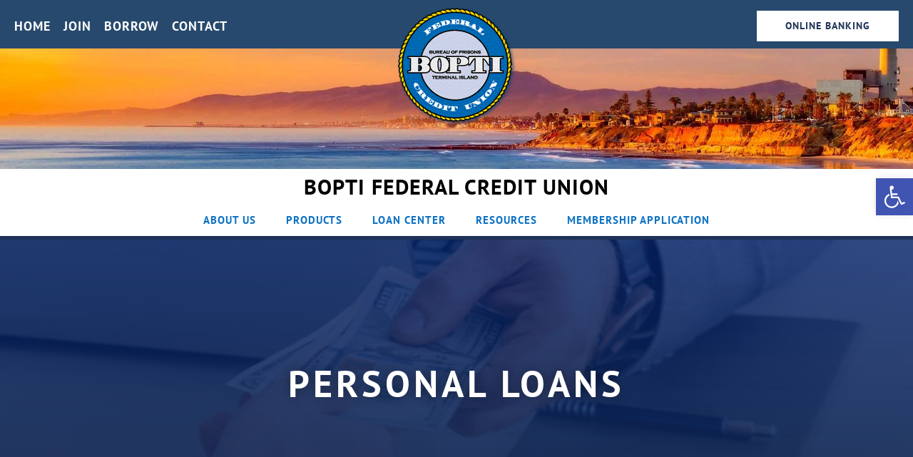

--- FILE ---
content_type: text/css
request_url: https://boptifcu.com/wp-content/et-cache/3997/et-core-unified-tb-4338-tb-4331-deferred-3997.min.css?ver=1747254032
body_size: 2215
content:
.et_pb_section_1_tb_header{border-bottom-width:5px;border-bottom-color:rgba(20,40,80,0.95)}.et_pb_section_1_tb_header.et_pb_section{padding-top:0px;padding-bottom:0px}.et_pb_row_1_tb_header{background-color:#27496d}.et_pb_row_1_tb_header.et_pb_row{padding-top:15px!important;padding-bottom:10px!important;padding-top:15px;padding-bottom:10px}.et_pb_row_1_tb_header,body #page-container .et-db #et-boc .et-l .et_pb_row_1_tb_header.et_pb_row,body.et_pb_pagebuilder_layout.single #page-container #et-boc .et-l .et_pb_row_1_tb_header.et_pb_row,body.et_pb_pagebuilder_layout.single.et_full_width_page #page-container #et-boc .et-l .et_pb_row_1_tb_header.et_pb_row,.et_pb_row_2_tb_header,body #page-container .et-db #et-boc .et-l .et_pb_row_2_tb_header.et_pb_row,body.et_pb_pagebuilder_layout.single #page-container #et-boc .et-l .et_pb_row_2_tb_header.et_pb_row,body.et_pb_pagebuilder_layout.single.et_full_width_page #page-container #et-boc .et-l .et_pb_row_2_tb_header.et_pb_row,.et_pb_row_4_tb_header,body #page-container .et-db #et-boc .et-l .et_pb_row_4_tb_header.et_pb_row,body.et_pb_pagebuilder_layout.single #page-container #et-boc .et-l .et_pb_row_4_tb_header.et_pb_row,body.et_pb_pagebuilder_layout.single.et_full_width_page #page-container #et-boc .et-l .et_pb_row_4_tb_header.et_pb_row{width:100%;max-width:100%}.et_pb_text_0_tb_header{font-weight:700;font-size:18px;letter-spacing:1px;padding-top:10px!important;padding-left:20px!important}.et_pb_button_0_tb_header_wrapper .et_pb_button_0_tb_header,.et_pb_button_0_tb_header_wrapper .et_pb_button_0_tb_header:hover{padding-top:10px!important;padding-right:40px!important;padding-bottom:10px!important;padding-left:40px!important}.et_pb_button_0_tb_header_wrapper{margin-top:0px!important;margin-right:20px!important}body #page-container .et_pb_section .et_pb_button_0_tb_header{color:rgba(20,40,80,0.95)!important;border-width:0px!important;border-radius:0px;letter-spacing:1px;font-size:14px;font-weight:700!important;text-transform:uppercase!important;background-color:#ffffff}body #page-container .et_pb_section .et_pb_button_0_tb_header:hover{letter-spacing:3px!important;background-image:initial;background-color:#ffffff}body #page-container .et_pb_section .et_pb_button_0_tb_header:hover:after{margin-left:.3em;left:auto;margin-left:.3em;opacity:1}body #page-container .et_pb_section .et_pb_button_0_tb_header:after{line-height:inherit;font-size:inherit!important;margin-left:-1em;left:auto;font-family:ETmodules!important;font-weight:400!important}.et_pb_button_0_tb_header{transition:background-color 300ms ease 0ms,letter-spacing 300ms ease 0ms}.et_pb_button_0_tb_header,.et_pb_button_0_tb_header:after{transition:all 300ms ease 0ms}.et_pb_row_2_tb_header{background-image:url(https://boptifcu.com/wp-content/uploads/2020/09/california-beach.jpg)}.et_pb_row_2_tb_header.et_pb_row{padding-top:11px!important;padding-bottom:10px!important;padding-top:11px;padding-bottom:10px}.et_pb_image_1_tb_header{margin-top:-90px!important;margin-right:20%!important;margin-left:20%!important;text-align:center}.et_pb_row_3_tb_header.et_pb_row{padding-top:10px!important;padding-bottom:0px!important;margin-top:0px!important;margin-bottom:0px!important;padding-top:10px;padding-bottom:0px}.et_pb_text_1_tb_header h1{font-weight:700;letter-spacing:1px}.et_pb_row_4_tb_header.et_pb_row{padding-top:5px!important;padding-bottom:5px!important;padding-top:5px;padding-bottom:5px}.et_pb_code_0_tb_header,.et_pb_menu_1_tb_header{padding-top:0px;padding-bottom:0px;margin-top:0px!important;margin-bottom:0px!important}.et_pb_menu_1_tb_header.et_pb_menu ul li a{font-weight:700;text-transform:uppercase;font-size:15px;color:#0c71c3!important;letter-spacing:1px}.et_pb_menu_1_tb_header.et_pb_menu ul li:hover>a,.et_pb_menu_1_tb_header.et_pb_menu ul li.current-menu-item a:hover{color:#005a87!important}.et_pb_menu_1_tb_header.et_pb_menu{background-color:#ffffff}.et_pb_menu_1_tb_header.et_pb_menu ul li a,.et_pb_menu_1_tb_header.et_pb_menu ul li.current-menu-item a{transition:color 300ms ease 0ms}.et_pb_menu_1_tb_header.et_pb_menu ul li.current-menu-item a{color:#0c71c3!important}.et_pb_menu_1_tb_header.et_pb_menu .nav li ul,.et_pb_menu_1_tb_header.et_pb_menu .et_mobile_menu,.et_pb_menu_1_tb_header.et_pb_menu .et_mobile_menu ul{background-color:#ffffff!important}.et_pb_menu_1_tb_header.et_pb_menu nav>ul>li>a:hover{opacity:1}.et_pb_menu_1_tb_header .et_pb_menu_inner_container>.et_pb_menu__logo-wrap,.et_pb_menu_1_tb_header .et_pb_menu__logo-slot{width:auto;max-width:100%}.et_pb_menu_1_tb_header .et_pb_menu_inner_container>.et_pb_menu__logo-wrap .et_pb_menu__logo img,.et_pb_menu_1_tb_header .et_pb_menu__logo-slot .et_pb_menu__logo-wrap img{height:auto;max-height:none}.et_pb_menu_1_tb_header .mobile_nav .mobile_menu_bar:before,.et_pb_menu_1_tb_header .et_pb_menu__icon.et_pb_menu__search-button,.et_pb_menu_1_tb_header .et_pb_menu__icon.et_pb_menu__close-search-button,.et_pb_menu_1_tb_header .et_pb_menu__icon.et_pb_menu__cart-button{color:#142850}.et_pb_column_3_tb_header{padding-top:20px;padding-bottom:50px}@media only screen and (max-width:980px){.et_pb_section_1_tb_header{border-bottom-width:5px;border-bottom-color:rgba(20,40,80,0.95)}body #page-container .et_pb_section .et_pb_button_0_tb_header:after{line-height:inherit;font-size:inherit!important;margin-left:-1em;left:auto;display:inline-block;opacity:0;content:attr(data-icon);font-family:ETmodules!important;font-weight:400!important}body #page-container .et_pb_section .et_pb_button_0_tb_header:before{display:none}body #page-container .et_pb_section .et_pb_button_0_tb_header:hover:after{margin-left:.3em;left:auto;margin-left:.3em;opacity:1}.et_pb_image_1_tb_header .et_pb_image_wrap img{width:auto}}@media only screen and (max-width:767px){.et_pb_section_1_tb_header{border-bottom-width:5px;border-bottom-color:rgba(20,40,80,0.95);display:none!important}.et_pb_row_1_tb_header,.et_pb_button_0_tb_header,.et_pb_row_2_tb_header{display:none!important}body #page-container .et_pb_section .et_pb_button_0_tb_header:after{line-height:inherit;font-size:inherit!important;margin-left:-1em;left:auto;display:inline-block;opacity:0;content:attr(data-icon);font-family:ETmodules!important;font-weight:400!important}body #page-container .et_pb_section .et_pb_button_0_tb_header:before{display:none}body #page-container .et_pb_section .et_pb_button_0_tb_header:hover:after{margin-left:.3em;left:auto;margin-left:.3em;opacity:1}.et_pb_image_1_tb_header .et_pb_image_wrap img{width:auto}}div.et_pb_section.et_pb_section_0_tb_footer{background-image:linear-gradient(-30deg,#142850 0%,#27496d 100%)!important}.et_pb_row_0_tb_footer,body #page-container .et-db #et-boc .et-l .et_pb_row_0_tb_footer.et_pb_row,body.et_pb_pagebuilder_layout.single #page-container #et-boc .et-l .et_pb_row_0_tb_footer.et_pb_row,body.et_pb_pagebuilder_layout.single.et_full_width_page #page-container #et-boc .et-l .et_pb_row_0_tb_footer.et_pb_row{max-width:80%}.et_pb_text_0_tb_footer.et_pb_text,.et_pb_text_1_tb_footer.et_pb_text,.et_pb_text_2_tb_footer.et_pb_text,.et_pb_text_4_tb_footer.et_pb_text,.et_pb_text_4_tb_footer h4,.et_pb_text_5_tb_footer.et_pb_text,.et_pb_text_6_tb_footer.et_pb_text,.et_pb_text_7_tb_footer.et_pb_text,.et_pb_blurb_2_tb_footer.et_pb_blurb .et_pb_blurb_description a{color:#ffffff!important}.et_pb_text_0_tb_footer h4{font-weight:700;color:#ffffff!important;letter-spacing:1px}.et_pb_text_1_tb_footer h4,.et_pb_text_2_tb_footer h4,.et_pb_text_5_tb_footer h4,.et_pb_text_6_tb_footer h4,.et_pb_text_7_tb_footer h4{font-weight:700;color:#ffffff!important;letter-spacing:1px;transition:letter-spacing 300ms ease 0ms}.et_pb_text_1_tb_footer h4:hover,.et_pb_text_2_tb_footer h4:hover,.et_pb_text_5_tb_footer h4:hover,.et_pb_text_6_tb_footer h4:hover,.et_pb_text_7_tb_footer h4:hover{letter-spacing:3px}body.safari .et_pb_text_1_tb_footer h4:hover,body.iphone .et_pb_text_1_tb_footer h4:hover,body.uiwebview .et_pb_text_1_tb_footer h4:hover,body.safari .et_pb_text_2_tb_footer h4:hover,body.iphone .et_pb_text_2_tb_footer h4:hover,body.uiwebview .et_pb_text_2_tb_footer h4:hover,body.safari .et_pb_text_4_tb_footer h4:hover,body.iphone .et_pb_text_4_tb_footer h4:hover,body.uiwebview .et_pb_text_4_tb_footer h4:hover,body.safari .et_pb_text_5_tb_footer h4:hover,body.iphone .et_pb_text_5_tb_footer h4:hover,body.uiwebview .et_pb_text_5_tb_footer h4:hover,body.safari .et_pb_text_6_tb_footer h4:hover,body.iphone .et_pb_text_6_tb_footer h4:hover,body.uiwebview .et_pb_text_6_tb_footer h4:hover,body.safari .et_pb_text_7_tb_footer h4:hover,body.iphone .et_pb_text_7_tb_footer h4:hover,body.uiwebview .et_pb_text_7_tb_footer h4:hover{font-variant-ligatures:no-common-ligatures}.et_pb_blurb_0_tb_footer.et_pb_blurb .et_pb_module_header,.et_pb_blurb_0_tb_footer.et_pb_blurb .et_pb_module_header a,.et_pb_blurb_1_tb_footer.et_pb_blurb .et_pb_module_header,.et_pb_blurb_1_tb_footer.et_pb_blurb .et_pb_module_header a,.et_pb_blurb_2_tb_footer.et_pb_blurb .et_pb_module_header,.et_pb_blurb_2_tb_footer.et_pb_blurb .et_pb_module_header a{font-weight:700;color:#ffffff!important;line-height:1.4em}.et_pb_blurb_0_tb_footer.et_pb_blurb p,.et_pb_blurb_1_tb_footer.et_pb_blurb p,.et_pb_blurb_2_tb_footer.et_pb_blurb p{line-height:1.4em}.et_pb_blurb_0_tb_footer.et_pb_blurb,.et_pb_blurb_1_tb_footer.et_pb_blurb,.et_pb_blurb_2_tb_footer.et_pb_blurb{font-size:15px;line-height:1.4em}.et_pb_blurb_0_tb_footer .et-pb-icon,.et_pb_blurb_1_tb_footer .et-pb-icon,.et_pb_blurb_2_tb_footer .et-pb-icon{font-size:56px;color:#ffffff;font-family:ETmodules!important;font-weight:400!important}.et_pb_blurb_0_tb_footer .et_pb_blurb_content,.et_pb_blurb_1_tb_footer .et_pb_blurb_content,.et_pb_blurb_2_tb_footer .et_pb_blurb_content{max-width:1100px}.et_pb_sidebar_0.et_pb_widget_area h3:first-of-type,.et_pb_sidebar_0.et_pb_widget_area h4:first-of-type,.et_pb_sidebar_0.et_pb_widget_area h5:first-of-type,.et_pb_sidebar_0.et_pb_widget_area h6:first-of-type,.et_pb_sidebar_0.et_pb_widget_area h2:first-of-type,.et_pb_sidebar_0.et_pb_widget_area h1:first-of-type,.et_pb_sidebar_0.et_pb_widget_area .widget-title,.et_pb_sidebar_0.et_pb_widget_area .widgettitle{font-weight:700;font-size:28px;letter-spacing:3px}.et_pb_sidebar_0.et_pb_widget_area p{line-height:1.8em}.et_pb_sidebar_0.et_pb_widget_area,.et_pb_sidebar_0.et_pb_widget_area li,.et_pb_sidebar_0.et_pb_widget_area li:before,.et_pb_sidebar_0.et_pb_widget_area a{font-weight:600;text-transform:uppercase;text-decoration:underline;text-decoration-style:dotted;-webkit-text-decoration-color:#dbdbdb;text-decoration-color:#dbdbdb;font-size:20px;line-height:1.8em}.et_pb_sidebar_0.et_pb_widget_area{border-right-width:5px;border-right-color:#00a8cc}.et_pb_row_inner_0.et_pb_row_inner{padding-top:23px!important}.et_pb_column .et_pb_row_inner_0{padding-top:23px}.et_pb_text_2{font-size:16px}.et_pb_blurb_0.et_pb_blurb .et_pb_module_header,.et_pb_blurb_0.et_pb_blurb .et_pb_module_header a,.et_pb_blurb_1.et_pb_blurb .et_pb_module_header,.et_pb_blurb_1.et_pb_blurb .et_pb_module_header a{font-weight:700;text-transform:uppercase;font-size:20px;letter-spacing:1px}.et_pb_blurb_0.et_pb_blurb p{line-height:1.5em}.et_pb_blurb_0.et_pb_blurb{font-size:16px;color:#565c63!important;line-height:1.5em;padding-right:50px!important;padding-left:50px!important;margin-bottom:10px!important}.et_pb_blurb_0:hover,.et_pb_blurb_1:hover{transform:scaleX(1.2) scaleY(1.2)!important}.et_pb_blurb_0,.et_pb_blurb_1{transition:transform 300ms ease 0ms}.et_pb_blurb_0 .et-pb-icon,.et_pb_blurb_1 .et-pb-icon{font-size:72px;color:#0c7b93;font-family:ETmodules!important;font-weight:400!important}.et_pb_blurb_0 .et_pb_blurb_content,.et_pb_blurb_1 .et_pb_blurb_content{max-width:1100px}.et_pb_blurb_1.et_pb_blurb p{line-height:2em}.et_pb_blurb_1.et_pb_blurb{color:#565c63!important;line-height:2em;margin-bottom:10px!important}div.et_pb_section.et_pb_section_3{background-image:linear-gradient(-30deg,#FFFFFF 0%,#efefef 100%)!important}.et_pb_fullwidth_header_0.et_pb_fullwidth_header .header-content h1,.et_pb_fullwidth_header_0.et_pb_fullwidth_header .header-content h2.et_pb_module_header,.et_pb_fullwidth_header_0.et_pb_fullwidth_header .header-content h3.et_pb_module_header,.et_pb_fullwidth_header_0.et_pb_fullwidth_header .header-content h4.et_pb_module_header,.et_pb_fullwidth_header_0.et_pb_fullwidth_header .header-content h5.et_pb_module_header,.et_pb_fullwidth_header_0.et_pb_fullwidth_header .header-content h6.et_pb_module_header{font-weight:700;text-transform:uppercase;font-size:42px;color:#142850!important;letter-spacing:5px}.et_pb_fullwidth_header_0{padding-top:150px;padding-bottom:150px}body #page-container .et_pb_section .et_pb_fullwidth_header_0 .et_pb_button_one.et_pb_button{border-width:0px!important;letter-spacing:1px;font-size:16px;font-weight:700!important;background-color:#27496d}body #page-container .et_pb_section .et_pb_fullwidth_header_0 .et_pb_button_one.et_pb_button:hover{padding-right:2em;padding-left:0.7em;border-width:0px!important;background-image:initial;background-color:#0c7b93}body #page-container .et_pb_section .et_pb_fullwidth_header_0 .et_pb_button_one.et_pb_button:hover:after{opacity:1}body #page-container .et_pb_section .et_pb_fullwidth_header_0 .et_pb_button_one.et_pb_button:after{font-size:1.6em;opacity:0;display:inline-block}body.et_button_custom_icon #page-container .et_pb_fullwidth_header_0 .et_pb_button_one.et_pb_button:after{font-size:16px}.et_pb_fullwidth_header_0 .et_pb_button_one.et_pb_button{transition:background-color 300ms ease 0ms,border 300ms ease 0ms}@media only screen and (min-width:981px){.et_pb_section_2>.et_pb_row,.et_pb_section_2.et_section_specialty>.et_pb_row{width:89%;max-width:89%}}@media only screen and (max-width:980px){.et_pb_section_2>.et_pb_row,.et_pb_section_2.et_section_specialty>.et_pb_row{width:80%;max-width:80%}.et_pb_sidebar_0.et_pb_widget_area{border-right-width:5px;border-right-color:#00a8cc}body #page-container .et_pb_section .et_pb_fullwidth_header_0 .et_pb_button_one.et_pb_button:after{display:inline-block;opacity:0}body #page-container .et_pb_section .et_pb_fullwidth_header_0 .et_pb_button_one.et_pb_button:hover:after{opacity:1}}@media only screen and (min-width:768px) and (max-width:980px){.et_pb_sidebar_0{display:none!important}}@media only screen and (max-width:767px){.et_pb_sidebar_0.et_pb_widget_area{border-right-width:5px;border-right-color:#00a8cc}.et_pb_sidebar_0{display:none!important}body #page-container .et_pb_section .et_pb_fullwidth_header_0 .et_pb_button_one.et_pb_button:after{display:inline-block;opacity:0}body #page-container .et_pb_section .et_pb_fullwidth_header_0 .et_pb_button_one.et_pb_button:hover:after{opacity:1}}